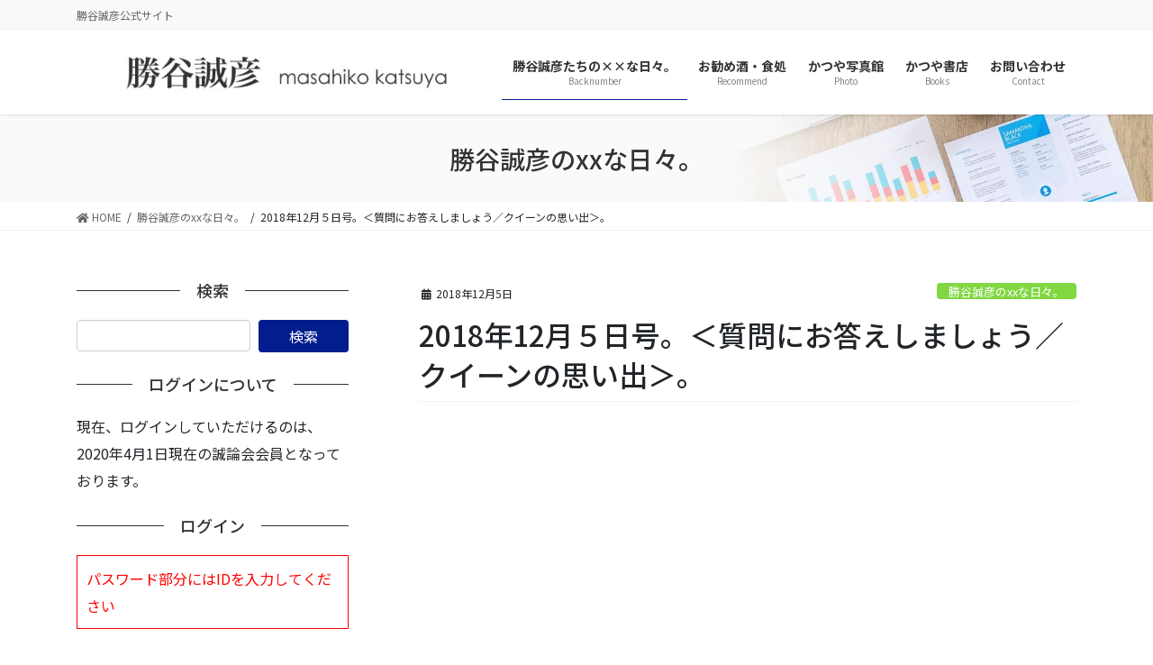

--- FILE ---
content_type: text/html; charset=UTF-8
request_url: https://katsuyamasahiko.jp/2018/12/05/6123/
body_size: 16643
content:
<!DOCTYPE html>
<html lang="ja">
<head>
<meta charset="utf-8">
<meta http-equiv="X-UA-Compatible" content="IE=edge">
<meta name="viewport" content="width=device-width, initial-scale=1">

<title>2018年12月５日号。＜質問にお答えしましょう／クイーンの思い出＞。 | 誠論会</title>
<meta name='robots' content='max-image-preview:large' />
	<style>img:is([sizes="auto" i], [sizes^="auto," i]) { contain-intrinsic-size: 3000px 1500px }</style>
	<link rel='dns-prefetch' href='//cdn.jsdelivr.net' />
<meta name="description" content="おはようございます。ヨロンです。昨日は調子に乗って『ボヘミアン・ラプソディ』について書き、あとから見直したら『クイーン』と書くところが『ボヘミアン・ラプソディ』になっていたり、途中から映画の内容を離れていってしまっていて、ずっこけました。いろいろと質問をいただいています。今日はその中からいくつか紹介します。・勝谷さんの好きな酒の銘柄は？喫煙はしていたのか。これはT-1君に答えてもらったほうが良いと思いますが、最近良く呑んでいたのは『新政』ですかね。私は" /><script type="text/javascript">
/* <![CDATA[ */
window._wpemojiSettings = {"baseUrl":"https:\/\/s.w.org\/images\/core\/emoji\/16.0.1\/72x72\/","ext":".png","svgUrl":"https:\/\/s.w.org\/images\/core\/emoji\/16.0.1\/svg\/","svgExt":".svg","source":{"concatemoji":"https:\/\/katsuyamasahiko.jp\/wp-includes\/js\/wp-emoji-release.min.js?ver=6.8.3"}};
/*! This file is auto-generated */
!function(s,n){var o,i,e;function c(e){try{var t={supportTests:e,timestamp:(new Date).valueOf()};sessionStorage.setItem(o,JSON.stringify(t))}catch(e){}}function p(e,t,n){e.clearRect(0,0,e.canvas.width,e.canvas.height),e.fillText(t,0,0);var t=new Uint32Array(e.getImageData(0,0,e.canvas.width,e.canvas.height).data),a=(e.clearRect(0,0,e.canvas.width,e.canvas.height),e.fillText(n,0,0),new Uint32Array(e.getImageData(0,0,e.canvas.width,e.canvas.height).data));return t.every(function(e,t){return e===a[t]})}function u(e,t){e.clearRect(0,0,e.canvas.width,e.canvas.height),e.fillText(t,0,0);for(var n=e.getImageData(16,16,1,1),a=0;a<n.data.length;a++)if(0!==n.data[a])return!1;return!0}function f(e,t,n,a){switch(t){case"flag":return n(e,"\ud83c\udff3\ufe0f\u200d\u26a7\ufe0f","\ud83c\udff3\ufe0f\u200b\u26a7\ufe0f")?!1:!n(e,"\ud83c\udde8\ud83c\uddf6","\ud83c\udde8\u200b\ud83c\uddf6")&&!n(e,"\ud83c\udff4\udb40\udc67\udb40\udc62\udb40\udc65\udb40\udc6e\udb40\udc67\udb40\udc7f","\ud83c\udff4\u200b\udb40\udc67\u200b\udb40\udc62\u200b\udb40\udc65\u200b\udb40\udc6e\u200b\udb40\udc67\u200b\udb40\udc7f");case"emoji":return!a(e,"\ud83e\udedf")}return!1}function g(e,t,n,a){var r="undefined"!=typeof WorkerGlobalScope&&self instanceof WorkerGlobalScope?new OffscreenCanvas(300,150):s.createElement("canvas"),o=r.getContext("2d",{willReadFrequently:!0}),i=(o.textBaseline="top",o.font="600 32px Arial",{});return e.forEach(function(e){i[e]=t(o,e,n,a)}),i}function t(e){var t=s.createElement("script");t.src=e,t.defer=!0,s.head.appendChild(t)}"undefined"!=typeof Promise&&(o="wpEmojiSettingsSupports",i=["flag","emoji"],n.supports={everything:!0,everythingExceptFlag:!0},e=new Promise(function(e){s.addEventListener("DOMContentLoaded",e,{once:!0})}),new Promise(function(t){var n=function(){try{var e=JSON.parse(sessionStorage.getItem(o));if("object"==typeof e&&"number"==typeof e.timestamp&&(new Date).valueOf()<e.timestamp+604800&&"object"==typeof e.supportTests)return e.supportTests}catch(e){}return null}();if(!n){if("undefined"!=typeof Worker&&"undefined"!=typeof OffscreenCanvas&&"undefined"!=typeof URL&&URL.createObjectURL&&"undefined"!=typeof Blob)try{var e="postMessage("+g.toString()+"("+[JSON.stringify(i),f.toString(),p.toString(),u.toString()].join(",")+"));",a=new Blob([e],{type:"text/javascript"}),r=new Worker(URL.createObjectURL(a),{name:"wpTestEmojiSupports"});return void(r.onmessage=function(e){c(n=e.data),r.terminate(),t(n)})}catch(e){}c(n=g(i,f,p,u))}t(n)}).then(function(e){for(var t in e)n.supports[t]=e[t],n.supports.everything=n.supports.everything&&n.supports[t],"flag"!==t&&(n.supports.everythingExceptFlag=n.supports.everythingExceptFlag&&n.supports[t]);n.supports.everythingExceptFlag=n.supports.everythingExceptFlag&&!n.supports.flag,n.DOMReady=!1,n.readyCallback=function(){n.DOMReady=!0}}).then(function(){return e}).then(function(){var e;n.supports.everything||(n.readyCallback(),(e=n.source||{}).concatemoji?t(e.concatemoji):e.wpemoji&&e.twemoji&&(t(e.twemoji),t(e.wpemoji)))}))}((window,document),window._wpemojiSettings);
/* ]]> */
</script>
<link rel='stylesheet' id='sbi_styles-css' href='https://katsuyamasahiko.jp/wp-content/plugins/instagram-feed/css/sbi-styles.min.css?ver=6.9.1' type='text/css' media='all' />
<link rel='stylesheet' id='vkExUnit_common_style-css' href='https://katsuyamasahiko.jp/wp-content/plugins/vk-all-in-one-expansion-unit/assets/css/vkExUnit_style.css?ver=9.112.1.1' type='text/css' media='all' />
<style id='vkExUnit_common_style-inline-css' type='text/css'>
:root {--ver_page_top_button_url:url(https://katsuyamasahiko.jp/wp-content/plugins/vk-all-in-one-expansion-unit/assets/images/to-top-btn-icon.svg);}@font-face {font-weight: normal;font-style: normal;font-family: "vk_sns";src: url("https://katsuyamasahiko.jp/wp-content/plugins/vk-all-in-one-expansion-unit/inc/sns/icons/fonts/vk_sns.eot?-bq20cj");src: url("https://katsuyamasahiko.jp/wp-content/plugins/vk-all-in-one-expansion-unit/inc/sns/icons/fonts/vk_sns.eot?#iefix-bq20cj") format("embedded-opentype"),url("https://katsuyamasahiko.jp/wp-content/plugins/vk-all-in-one-expansion-unit/inc/sns/icons/fonts/vk_sns.woff?-bq20cj") format("woff"),url("https://katsuyamasahiko.jp/wp-content/plugins/vk-all-in-one-expansion-unit/inc/sns/icons/fonts/vk_sns.ttf?-bq20cj") format("truetype"),url("https://katsuyamasahiko.jp/wp-content/plugins/vk-all-in-one-expansion-unit/inc/sns/icons/fonts/vk_sns.svg?-bq20cj#vk_sns") format("svg");}
.veu_promotion-alert__content--text {border: 1px solid rgba(0,0,0,0.125);padding: 0.5em 1em;border-radius: var(--vk-size-radius);margin-bottom: var(--vk-margin-block-bottom);font-size: 0.875rem;}/* Alert Content部分に段落タグを入れた場合に最後の段落の余白を0にする */.veu_promotion-alert__content--text p:last-of-type{margin-bottom:0;margin-top: 0;}
</style>
<style id='wp-emoji-styles-inline-css' type='text/css'>

	img.wp-smiley, img.emoji {
		display: inline !important;
		border: none !important;
		box-shadow: none !important;
		height: 1em !important;
		width: 1em !important;
		margin: 0 0.07em !important;
		vertical-align: -0.1em !important;
		background: none !important;
		padding: 0 !important;
	}
</style>
<link rel='stylesheet' id='wp-block-library-css' href='https://katsuyamasahiko.jp/wp-includes/css/dist/block-library/style.min.css?ver=6.8.3' type='text/css' media='all' />
<style id='wp-block-library-inline-css' type='text/css'>
/* VK Color Palettes */
</style>
<style id='classic-theme-styles-inline-css' type='text/css'>
/*! This file is auto-generated */
.wp-block-button__link{color:#fff;background-color:#32373c;border-radius:9999px;box-shadow:none;text-decoration:none;padding:calc(.667em + 2px) calc(1.333em + 2px);font-size:1.125em}.wp-block-file__button{background:#32373c;color:#fff;text-decoration:none}
</style>
<link rel='stylesheet' id='vk-blocks/alert-css' href='https://katsuyamasahiko.jp/wp-content/plugins/vk-blocks-pro/build/alert/style.css?ver=1.56.0.0' type='text/css' media='all' />
<link rel='stylesheet' id='vk-blocks/ancestor-page-list-css' href='https://katsuyamasahiko.jp/wp-content/plugins/vk-blocks-pro/build/ancestor-page-list/style.css?ver=1.56.0.0' type='text/css' media='all' />
<link rel='stylesheet' id='vk-blocks/balloon-css' href='https://katsuyamasahiko.jp/wp-content/plugins/vk-blocks-pro/build/balloon/style.css?ver=1.56.0.0' type='text/css' media='all' />
<link rel='stylesheet' id='vk-blocks/border-box-css' href='https://katsuyamasahiko.jp/wp-content/plugins/vk-blocks-pro/build/border-box/style.css?ver=1.56.0.0' type='text/css' media='all' />
<link rel='stylesheet' id='vk-blocks/button-css' href='https://katsuyamasahiko.jp/wp-content/plugins/vk-blocks-pro/build/button/style.css?ver=1.56.0.0' type='text/css' media='all' />
<link rel='stylesheet' id='vk-blocks/faq-css' href='https://katsuyamasahiko.jp/wp-content/plugins/vk-blocks-pro/build/faq/style.css?ver=1.56.0.0' type='text/css' media='all' />
<link rel='stylesheet' id='vk-blocks/flow-css' href='https://katsuyamasahiko.jp/wp-content/plugins/vk-blocks-pro/build/flow/style.css?ver=1.56.0.0' type='text/css' media='all' />
<link rel='stylesheet' id='vk-blocks/heading-css' href='https://katsuyamasahiko.jp/wp-content/plugins/vk-blocks-pro/build/heading/style.css?ver=1.56.0.0' type='text/css' media='all' />
<link rel='stylesheet' id='vk-blocks/icon-css' href='https://katsuyamasahiko.jp/wp-content/plugins/vk-blocks-pro/build/icon/style.css?ver=1.56.0.0' type='text/css' media='all' />
<link rel='stylesheet' id='vk-blocks/icon-outer-css' href='https://katsuyamasahiko.jp/wp-content/plugins/vk-blocks-pro/build/icon-outer/style.css?ver=1.56.0.0' type='text/css' media='all' />
<link rel='stylesheet' id='vk-blocks/pr-blocks-css' href='https://katsuyamasahiko.jp/wp-content/plugins/vk-blocks-pro/build/pr-blocks/style.css?ver=1.56.0.0' type='text/css' media='all' />
<link rel='stylesheet' id='vk-blocks/pr-content-css' href='https://katsuyamasahiko.jp/wp-content/plugins/vk-blocks-pro/build/pr-content/style.css?ver=1.56.0.0' type='text/css' media='all' />
<link rel='stylesheet' id='vk-swiper-style-css' href='https://katsuyamasahiko.jp/wp-content/plugins/vk-blocks-pro/vendor/vektor-inc/vk-swiper/src/assets/css/swiper-bundle.min.css?ver=9.2.3' type='text/css' media='all' />
<link rel='stylesheet' id='vk-blocks/slider-css' href='https://katsuyamasahiko.jp/wp-content/plugins/vk-blocks-pro/build/slider/style.css?ver=1.56.0.0' type='text/css' media='all' />
<link rel='stylesheet' id='vk-blocks/slider-item-css' href='https://katsuyamasahiko.jp/wp-content/plugins/vk-blocks-pro/build/slider-item/style.css?ver=1.56.0.0' type='text/css' media='all' />
<link rel='stylesheet' id='vk-blocks/spacer-css' href='https://katsuyamasahiko.jp/wp-content/plugins/vk-blocks-pro/build/spacer/style.css?ver=1.56.0.0' type='text/css' media='all' />
<link rel='stylesheet' id='vk-blocks/staff-css' href='https://katsuyamasahiko.jp/wp-content/plugins/vk-blocks-pro/build/staff/style.css?ver=1.56.0.0' type='text/css' media='all' />
<link rel='stylesheet' id='vk-blocks/accordion-css' href='https://katsuyamasahiko.jp/wp-content/plugins/vk-blocks-pro/build/_pro/accordion/style.css?ver=1.56.0.0' type='text/css' media='all' />
<link rel='stylesheet' id='vk-blocks/animation-css' href='https://katsuyamasahiko.jp/wp-content/plugins/vk-blocks-pro/build/_pro/animation/style.css?ver=1.56.0.0' type='text/css' media='all' />
<link rel='stylesheet' id='vk-blocks/breadcrumb-css' href='https://katsuyamasahiko.jp/wp-content/plugins/vk-blocks-pro/build/_pro/breadcrumb/style.css?ver=1.56.0.0' type='text/css' media='all' />
<link rel='stylesheet' id='vk-blocks/button-outer-css' href='https://katsuyamasahiko.jp/wp-content/plugins/vk-blocks-pro/build/_pro/button-outer/style.css?ver=1.56.0.0' type='text/css' media='all' />
<link rel='stylesheet' id='vk-blocks/card-css' href='https://katsuyamasahiko.jp/wp-content/plugins/vk-blocks-pro/build/_pro/card/style.css?ver=1.56.0.0' type='text/css' media='all' />
<link rel='stylesheet' id='vk-blocks/card-item-css' href='https://katsuyamasahiko.jp/wp-content/plugins/vk-blocks-pro/build/_pro/card-item/style.css?ver=1.56.0.0' type='text/css' media='all' />
<link rel='stylesheet' id='vk-blocks/child-page-css' href='https://katsuyamasahiko.jp/wp-content/plugins/vk-blocks-pro/build/_pro/child-page/style.css?ver=1.56.0.0' type='text/css' media='all' />
<link rel='stylesheet' id='vk-blocks/dynamic-text-css' href='https://katsuyamasahiko.jp/wp-content/plugins/vk-blocks-pro/build/_pro/dynamic-text/style.css?ver=1.56.0.0' type='text/css' media='all' />
<link rel='stylesheet' id='vk-blocks/grid-column-css' href='https://katsuyamasahiko.jp/wp-content/plugins/vk-blocks-pro/build/_pro/grid-column/style.css?ver=1.56.0.0' type='text/css' media='all' />
<link rel='stylesheet' id='vk-blocks/grid-column-item-css' href='https://katsuyamasahiko.jp/wp-content/plugins/vk-blocks-pro/build/_pro/grid-column-item/style.css?ver=1.56.0.0' type='text/css' media='all' />
<link rel='stylesheet' id='vk-blocks/gridcolcard-css' href='https://katsuyamasahiko.jp/wp-content/plugins/vk-blocks-pro/build/_pro/gridcolcard/style.css?ver=1.56.0.0' type='text/css' media='all' />
<link rel='stylesheet' id='vk-blocks/icon-card-css' href='https://katsuyamasahiko.jp/wp-content/plugins/vk-blocks-pro/build/_pro/icon-card/style.css?ver=1.56.0.0' type='text/css' media='all' />
<link rel='stylesheet' id='vk-blocks/icon-card-item-css' href='https://katsuyamasahiko.jp/wp-content/plugins/vk-blocks-pro/build/_pro/icon-card-item/style.css?ver=1.56.0.0' type='text/css' media='all' />
<link rel='stylesheet' id='vk-blocks/outer-css' href='https://katsuyamasahiko.jp/wp-content/plugins/vk-blocks-pro/build/_pro/outer/style.css?ver=1.56.0.0' type='text/css' media='all' />
<link rel='stylesheet' id='vk-blocks/step-css' href='https://katsuyamasahiko.jp/wp-content/plugins/vk-blocks-pro/build/_pro/step/style.css?ver=1.56.0.0' type='text/css' media='all' />
<link rel='stylesheet' id='vk-blocks/step-item-css' href='https://katsuyamasahiko.jp/wp-content/plugins/vk-blocks-pro/build/_pro/step-item/style.css?ver=1.56.0.0' type='text/css' media='all' />
<link rel='stylesheet' id='vk-blocks/table-of-contents-new-css' href='https://katsuyamasahiko.jp/wp-content/plugins/vk-blocks-pro/build/_pro/table-of-contents-new/style.css?ver=1.56.0.0' type='text/css' media='all' />
<link rel='stylesheet' id='vk-blocks/taxonomy-css' href='https://katsuyamasahiko.jp/wp-content/plugins/vk-blocks-pro/build/_pro/taxonomy/style.css?ver=1.56.0.0' type='text/css' media='all' />
<link rel='stylesheet' id='vk-blocks/timeline-item-css' href='https://katsuyamasahiko.jp/wp-content/plugins/vk-blocks-pro/build/_pro/timeline-item/style.css?ver=1.56.0.0' type='text/css' media='all' />
<style id='powerpress-player-block-style-inline-css' type='text/css'>


</style>
<style id='global-styles-inline-css' type='text/css'>
:root{--wp--preset--aspect-ratio--square: 1;--wp--preset--aspect-ratio--4-3: 4/3;--wp--preset--aspect-ratio--3-4: 3/4;--wp--preset--aspect-ratio--3-2: 3/2;--wp--preset--aspect-ratio--2-3: 2/3;--wp--preset--aspect-ratio--16-9: 16/9;--wp--preset--aspect-ratio--9-16: 9/16;--wp--preset--color--black: #000000;--wp--preset--color--cyan-bluish-gray: #abb8c3;--wp--preset--color--white: #ffffff;--wp--preset--color--pale-pink: #f78da7;--wp--preset--color--vivid-red: #cf2e2e;--wp--preset--color--luminous-vivid-orange: #ff6900;--wp--preset--color--luminous-vivid-amber: #fcb900;--wp--preset--color--light-green-cyan: #7bdcb5;--wp--preset--color--vivid-green-cyan: #00d084;--wp--preset--color--pale-cyan-blue: #8ed1fc;--wp--preset--color--vivid-cyan-blue: #0693e3;--wp--preset--color--vivid-purple: #9b51e0;--wp--preset--gradient--vivid-cyan-blue-to-vivid-purple: linear-gradient(135deg,rgba(6,147,227,1) 0%,rgb(155,81,224) 100%);--wp--preset--gradient--light-green-cyan-to-vivid-green-cyan: linear-gradient(135deg,rgb(122,220,180) 0%,rgb(0,208,130) 100%);--wp--preset--gradient--luminous-vivid-amber-to-luminous-vivid-orange: linear-gradient(135deg,rgba(252,185,0,1) 0%,rgba(255,105,0,1) 100%);--wp--preset--gradient--luminous-vivid-orange-to-vivid-red: linear-gradient(135deg,rgba(255,105,0,1) 0%,rgb(207,46,46) 100%);--wp--preset--gradient--very-light-gray-to-cyan-bluish-gray: linear-gradient(135deg,rgb(238,238,238) 0%,rgb(169,184,195) 100%);--wp--preset--gradient--cool-to-warm-spectrum: linear-gradient(135deg,rgb(74,234,220) 0%,rgb(151,120,209) 20%,rgb(207,42,186) 40%,rgb(238,44,130) 60%,rgb(251,105,98) 80%,rgb(254,248,76) 100%);--wp--preset--gradient--blush-light-purple: linear-gradient(135deg,rgb(255,206,236) 0%,rgb(152,150,240) 100%);--wp--preset--gradient--blush-bordeaux: linear-gradient(135deg,rgb(254,205,165) 0%,rgb(254,45,45) 50%,rgb(107,0,62) 100%);--wp--preset--gradient--luminous-dusk: linear-gradient(135deg,rgb(255,203,112) 0%,rgb(199,81,192) 50%,rgb(65,88,208) 100%);--wp--preset--gradient--pale-ocean: linear-gradient(135deg,rgb(255,245,203) 0%,rgb(182,227,212) 50%,rgb(51,167,181) 100%);--wp--preset--gradient--electric-grass: linear-gradient(135deg,rgb(202,248,128) 0%,rgb(113,206,126) 100%);--wp--preset--gradient--midnight: linear-gradient(135deg,rgb(2,3,129) 0%,rgb(40,116,252) 100%);--wp--preset--font-size--small: 13px;--wp--preset--font-size--medium: 20px;--wp--preset--font-size--large: 36px;--wp--preset--font-size--x-large: 42px;--wp--preset--spacing--20: 0.44rem;--wp--preset--spacing--30: 0.67rem;--wp--preset--spacing--40: 1rem;--wp--preset--spacing--50: 1.5rem;--wp--preset--spacing--60: 2.25rem;--wp--preset--spacing--70: 3.38rem;--wp--preset--spacing--80: 5.06rem;--wp--preset--shadow--natural: 6px 6px 9px rgba(0, 0, 0, 0.2);--wp--preset--shadow--deep: 12px 12px 50px rgba(0, 0, 0, 0.4);--wp--preset--shadow--sharp: 6px 6px 0px rgba(0, 0, 0, 0.2);--wp--preset--shadow--outlined: 6px 6px 0px -3px rgba(255, 255, 255, 1), 6px 6px rgba(0, 0, 0, 1);--wp--preset--shadow--crisp: 6px 6px 0px rgba(0, 0, 0, 1);}:where(.is-layout-flex){gap: 0.5em;}:where(.is-layout-grid){gap: 0.5em;}body .is-layout-flex{display: flex;}.is-layout-flex{flex-wrap: wrap;align-items: center;}.is-layout-flex > :is(*, div){margin: 0;}body .is-layout-grid{display: grid;}.is-layout-grid > :is(*, div){margin: 0;}:where(.wp-block-columns.is-layout-flex){gap: 2em;}:where(.wp-block-columns.is-layout-grid){gap: 2em;}:where(.wp-block-post-template.is-layout-flex){gap: 1.25em;}:where(.wp-block-post-template.is-layout-grid){gap: 1.25em;}.has-black-color{color: var(--wp--preset--color--black) !important;}.has-cyan-bluish-gray-color{color: var(--wp--preset--color--cyan-bluish-gray) !important;}.has-white-color{color: var(--wp--preset--color--white) !important;}.has-pale-pink-color{color: var(--wp--preset--color--pale-pink) !important;}.has-vivid-red-color{color: var(--wp--preset--color--vivid-red) !important;}.has-luminous-vivid-orange-color{color: var(--wp--preset--color--luminous-vivid-orange) !important;}.has-luminous-vivid-amber-color{color: var(--wp--preset--color--luminous-vivid-amber) !important;}.has-light-green-cyan-color{color: var(--wp--preset--color--light-green-cyan) !important;}.has-vivid-green-cyan-color{color: var(--wp--preset--color--vivid-green-cyan) !important;}.has-pale-cyan-blue-color{color: var(--wp--preset--color--pale-cyan-blue) !important;}.has-vivid-cyan-blue-color{color: var(--wp--preset--color--vivid-cyan-blue) !important;}.has-vivid-purple-color{color: var(--wp--preset--color--vivid-purple) !important;}.has-black-background-color{background-color: var(--wp--preset--color--black) !important;}.has-cyan-bluish-gray-background-color{background-color: var(--wp--preset--color--cyan-bluish-gray) !important;}.has-white-background-color{background-color: var(--wp--preset--color--white) !important;}.has-pale-pink-background-color{background-color: var(--wp--preset--color--pale-pink) !important;}.has-vivid-red-background-color{background-color: var(--wp--preset--color--vivid-red) !important;}.has-luminous-vivid-orange-background-color{background-color: var(--wp--preset--color--luminous-vivid-orange) !important;}.has-luminous-vivid-amber-background-color{background-color: var(--wp--preset--color--luminous-vivid-amber) !important;}.has-light-green-cyan-background-color{background-color: var(--wp--preset--color--light-green-cyan) !important;}.has-vivid-green-cyan-background-color{background-color: var(--wp--preset--color--vivid-green-cyan) !important;}.has-pale-cyan-blue-background-color{background-color: var(--wp--preset--color--pale-cyan-blue) !important;}.has-vivid-cyan-blue-background-color{background-color: var(--wp--preset--color--vivid-cyan-blue) !important;}.has-vivid-purple-background-color{background-color: var(--wp--preset--color--vivid-purple) !important;}.has-black-border-color{border-color: var(--wp--preset--color--black) !important;}.has-cyan-bluish-gray-border-color{border-color: var(--wp--preset--color--cyan-bluish-gray) !important;}.has-white-border-color{border-color: var(--wp--preset--color--white) !important;}.has-pale-pink-border-color{border-color: var(--wp--preset--color--pale-pink) !important;}.has-vivid-red-border-color{border-color: var(--wp--preset--color--vivid-red) !important;}.has-luminous-vivid-orange-border-color{border-color: var(--wp--preset--color--luminous-vivid-orange) !important;}.has-luminous-vivid-amber-border-color{border-color: var(--wp--preset--color--luminous-vivid-amber) !important;}.has-light-green-cyan-border-color{border-color: var(--wp--preset--color--light-green-cyan) !important;}.has-vivid-green-cyan-border-color{border-color: var(--wp--preset--color--vivid-green-cyan) !important;}.has-pale-cyan-blue-border-color{border-color: var(--wp--preset--color--pale-cyan-blue) !important;}.has-vivid-cyan-blue-border-color{border-color: var(--wp--preset--color--vivid-cyan-blue) !important;}.has-vivid-purple-border-color{border-color: var(--wp--preset--color--vivid-purple) !important;}.has-vivid-cyan-blue-to-vivid-purple-gradient-background{background: var(--wp--preset--gradient--vivid-cyan-blue-to-vivid-purple) !important;}.has-light-green-cyan-to-vivid-green-cyan-gradient-background{background: var(--wp--preset--gradient--light-green-cyan-to-vivid-green-cyan) !important;}.has-luminous-vivid-amber-to-luminous-vivid-orange-gradient-background{background: var(--wp--preset--gradient--luminous-vivid-amber-to-luminous-vivid-orange) !important;}.has-luminous-vivid-orange-to-vivid-red-gradient-background{background: var(--wp--preset--gradient--luminous-vivid-orange-to-vivid-red) !important;}.has-very-light-gray-to-cyan-bluish-gray-gradient-background{background: var(--wp--preset--gradient--very-light-gray-to-cyan-bluish-gray) !important;}.has-cool-to-warm-spectrum-gradient-background{background: var(--wp--preset--gradient--cool-to-warm-spectrum) !important;}.has-blush-light-purple-gradient-background{background: var(--wp--preset--gradient--blush-light-purple) !important;}.has-blush-bordeaux-gradient-background{background: var(--wp--preset--gradient--blush-bordeaux) !important;}.has-luminous-dusk-gradient-background{background: var(--wp--preset--gradient--luminous-dusk) !important;}.has-pale-ocean-gradient-background{background: var(--wp--preset--gradient--pale-ocean) !important;}.has-electric-grass-gradient-background{background: var(--wp--preset--gradient--electric-grass) !important;}.has-midnight-gradient-background{background: var(--wp--preset--gradient--midnight) !important;}.has-small-font-size{font-size: var(--wp--preset--font-size--small) !important;}.has-medium-font-size{font-size: var(--wp--preset--font-size--medium) !important;}.has-large-font-size{font-size: var(--wp--preset--font-size--large) !important;}.has-x-large-font-size{font-size: var(--wp--preset--font-size--x-large) !important;}
:where(.wp-block-post-template.is-layout-flex){gap: 1.25em;}:where(.wp-block-post-template.is-layout-grid){gap: 1.25em;}
:where(.wp-block-columns.is-layout-flex){gap: 2em;}:where(.wp-block-columns.is-layout-grid){gap: 2em;}
:root :where(.wp-block-pullquote){font-size: 1.5em;line-height: 1.6;}
</style>
<link rel='stylesheet' id='contact-form-7-css' href='https://katsuyamasahiko.jp/wp-content/plugins/contact-form-7/includes/css/styles.css?ver=6.1.3' type='text/css' media='all' />
<link rel='stylesheet' id='theme-my-login-css' href='https://katsuyamasahiko.jp/wp-content/plugins/theme-my-login/assets/styles/theme-my-login.min.css?ver=7.1.14' type='text/css' media='all' />
<link rel='stylesheet' id='bootstrap-4-style-css' href='https://katsuyamasahiko.jp/wp-content/themes/lightning-pro/library/bootstrap-4/css/bootstrap.min.css?ver=4.5.0' type='text/css' media='all' />
<link rel='stylesheet' id='lightning-common-style-css' href='https://katsuyamasahiko.jp/wp-content/themes/lightning-pro/assets/css/common.css?ver=8.3.1' type='text/css' media='all' />
<style id='lightning-common-style-inline-css' type='text/css'>
/* vk-mobile-nav */:root {--vk-mobile-nav-menu-btn-bg-src: url("https://katsuyamasahiko.jp/wp-content/themes/lightning-pro/inc/vk-mobile-nav/package//images/vk-menu-btn-black.svg");--vk-mobile-nav-menu-btn-close-bg-src: url("https://katsuyamasahiko.jp/wp-content/themes/lightning-pro/inc/vk-mobile-nav/package//images/vk-menu-close-black.svg");--vk-menu-acc-icon-open-black-bg-src: url("https://katsuyamasahiko.jp/wp-content/themes/lightning-pro/inc/vk-mobile-nav/package//images/vk-menu-acc-icon-open-black.svg");--vk-menu-acc-icon-open-white-bg-src: url("https://katsuyamasahiko.jp/wp-content/themes/lightning-pro/inc/vk-mobile-nav/package//images/vk-menu-acc-icon-open-white.svg");--vk-menu-acc-icon-close-black-bg-src: url("https://katsuyamasahiko.jp/wp-content/themes/lightning-pro/inc/vk-mobile-nav/package//images/vk-menu-close-black.svg");--vk-menu-acc-icon-close-white-bg-src: url("https://katsuyamasahiko.jp/wp-content/themes/lightning-pro/inc/vk-mobile-nav/package//images/vk-menu-close-white.svg");}
</style>
<link rel='stylesheet' id='lightning-design-style-css' href='https://katsuyamasahiko.jp/wp-content/themes/lightning-pro/design-skin/origin2/css/style.css?ver=8.3.1' type='text/css' media='all' />
<style id='lightning-design-style-inline-css' type='text/css'>
/* ltg common custom */:root {--vk-menu-acc-btn-border-color:#333;--color-key:#011d8e;--color-key-dark:#011d8e;}.bbp-submit-wrapper .button.submit { background-color:#011d8e ; }.bbp-submit-wrapper .button.submit:hover { background-color:#011d8e ; }.veu_color_txt_key { color:#011d8e ; }.veu_color_bg_key { background-color:#011d8e ; }.veu_color_border_key { border-color:#011d8e ; }.btn-default { border-color:#011d8e;color:#011d8e;}.btn-default:focus,.btn-default:hover { border-color:#011d8e;background-color: #011d8e; }.wp-block-search__button,.btn-primary { background-color:#011d8e;border-color:#011d8e; }.wp-block-search__button:focus,.wp-block-search__button:hover,.btn-primary:focus,.btn-primary:hover { background-color:#011d8e;border-color:#011d8e; }.btn-outline-primary { color : #011d8e ; border-color:#011d8e; }.btn-outline-primary:hover { color : #fff; background-color:#011d8e;border-color:#011d8e; }a { color:#337ab7; }
.tagcloud a:before { font-family: "Font Awesome 5 Free";content: "\f02b";font-weight: bold; }
/* Pro Title Design */ h2,.mainSection .cart_totals h2,h2.mainSection-title { background-color:unset;position: relative;border:none;padding:unset;margin-left: auto;margin-right: auto;border-radius:unset;outline: unset;outline-offset: unset;box-shadow: unset;content:none;overflow: unset;color:#333;padding: 0;text-align: center;background-color:transparent;margin-bottom: 3em;}h2 a,.mainSection .cart_totals h2 a,h2.mainSection-title a { color:#333;}h2::before,.mainSection .cart_totals h2::before,h2.mainSection-title::before { background-color:unset;position: relative;border:none;padding:unset;margin-left: auto;margin-right: auto;border-radius:unset;outline: unset;outline-offset: unset;box-shadow: unset;content:none;overflow: unset;}h2::after,.mainSection .cart_totals h2::after,h2.mainSection-title::after { background-color:unset;position: relative;border:none;padding:unset;margin-left: auto;margin-right: auto;border-radius:unset;outline: unset;outline-offset: unset;box-shadow: unset;content:none;overflow: unset;content: "";display: inline-block;position: absolute;left: 50%;margin-left: -19px;bottom: -24px;top: unset;width: 38px;border-top: solid 2px #011d8e;}.siteContent .subSection-title,.siteContent .widget .subSection-title { background-color:unset;position: relative;border:none;padding:unset;margin-left: auto;margin-right: auto;border-radius:unset;outline: unset;outline-offset: unset;box-shadow: unset;content:none;overflow: unset;color:#333;border:none;display: flex;align-items: center;text-align: center;margin-bottom:1.2em;padding:0;}.siteContent .subSection-title a,.siteContent .widget .subSection-title a { color:#333;}.siteContent .subSection-title::before,.siteContent .widget .subSection-title::before { content: "";flex-grow: 1;border-bottom: 1px solid #333;margin-right: 1em;top: unset;position: unset;width: unset;border-top: none;}.siteContent .subSection-title::after,.siteContent .widget .subSection-title::after { content: "";flex-grow: 1;border-bottom: 1px solid #333;margin-left: 1em;bottom: unset;position: unset;width: unset;border-top: none;}
/* page header */:root{--vk-page-header-url : url(https://katsuyamasahiko.jp/wp-content/themes/lightning-pro/inc/vk-page-header/package/images/header-sample-biz.jpg);}@media ( max-width:575.98px ){:root{--vk-page-header-url : url(https://katsuyamasahiko.jp/wp-content/themes/lightning-pro/inc/vk-page-header/package/images/header-sample-biz.jpg);}}.page-header{ position:relative;color:#333;background: var(--vk-page-header-url, url(https://katsuyamasahiko.jp/wp-content/themes/lightning-pro/inc/vk-page-header/package/images/header-sample-biz.jpg) ) no-repeat 50% center;background-size: cover;}
/* Font switch */.navbar-brand.siteHeader_logo{ font-family:"ヒラギノ角ゴ ProN W3", Hiragino Kaku Gothic ProN,"游ゴシック Medium","Yu Gothic Medium","游ゴシック体",YuGothic, "Helvetica Neue", sans-serif;font-display: swap;}.gMenu_name,.vk-mobile-nav .menu,.mobile-fix-nav-menu{ font-family:"Noto Sans JP",sans-serif;font-weight:700;font-display: swap;}.gMenu_description{ font-family:"Noto Sans JP",sans-serif;font-weight:400;font-display: swap;}h1,h2,h3,h4,h5,h6,dt,.page-header_pageTitle,.mainSection-title,.subSection-title,.veu_leadTxt,.lead{ font-family:"Noto Sans JP",sans-serif;font-weight:500;font-display: swap;}body{ font-family:"Noto Sans JP",sans-serif;font-weight:400;font-display: swap;}
.vk-campaign-text{background:#eab010;color:#fff;}.vk-campaign-text_btn,.vk-campaign-text_btn:link,.vk-campaign-text_btn:visited,.vk-campaign-text_btn:focus,.vk-campaign-text_btn:active{background:#fff;color:#4c4c4c;}.vk-campaign-text_btn:hover{background:#eab010;color:#fff;}.vk-campaign-text_link,.vk-campaign-text_link:link,.vk-campaign-text_link:hover,.vk-campaign-text_link:visited,.vk-campaign-text_link:active,.vk-campaign-text_link:focus{color:#fff;}
.media .media-body .media-heading a:hover { color:#011d8e; }@media (min-width: 768px){.gMenu > li:before,.gMenu > li.menu-item-has-children::after { border-bottom-color:#011d8e }.gMenu li li { background-color:#011d8e }.gMenu li li a:hover { background-color:#011d8e; }} /* @media (min-width: 768px) */h2,.mainSection-title { border-top-color:#011d8e; }h3:after,.subSection-title:after { border-bottom-color:#011d8e; }ul.page-numbers li span.page-numbers.current,.page-link dl .post-page-numbers.current { background-color:#011d8e; }.pager li > a { border-color:#011d8e;color:#011d8e;}.pager li > a:hover { background-color:#011d8e;color:#fff;}.siteFooter { border-top-color:#011d8e; }dt { border-left-color:#011d8e; }:root {--g_nav_main_acc_icon_open_url:url(https://katsuyamasahiko.jp/wp-content/themes/lightning-pro/inc/vk-mobile-nav/package/images/vk-menu-acc-icon-open-black.svg);--g_nav_main_acc_icon_close_url: url(https://katsuyamasahiko.jp/wp-content/themes/lightning-pro/inc/vk-mobile-nav/package/images/vk-menu-close-black.svg);--g_nav_sub_acc_icon_open_url: url(https://katsuyamasahiko.jp/wp-content/themes/lightning-pro/inc/vk-mobile-nav/package/images/vk-menu-acc-icon-open-white.svg);--g_nav_sub_acc_icon_close_url: url(https://katsuyamasahiko.jp/wp-content/themes/lightning-pro/inc/vk-mobile-nav/package/images/vk-menu-close-white.svg);}
</style>
<link rel='stylesheet' id='veu-cta-css' href='https://katsuyamasahiko.jp/wp-content/plugins/vk-all-in-one-expansion-unit/inc/call-to-action/package/assets/css/style.css?ver=9.112.1.1' type='text/css' media='all' />
<link rel='stylesheet' id='vk-blocks-build-css-css' href='https://katsuyamasahiko.jp/wp-content/plugins/vk-blocks-pro/build/block-build.css?ver=1.56.0.0' type='text/css' media='all' />
<style id='vk-blocks-build-css-inline-css' type='text/css'>
:root {--vk_flow-arrow: url(https://katsuyamasahiko.jp/wp-content/plugins/vk-blocks-pro/inc/vk-blocks/images/arrow_bottom.svg);--vk_image-mask-wave01: url(https://katsuyamasahiko.jp/wp-content/plugins/vk-blocks-pro/inc/vk-blocks/images/wave01.svg);--vk_image-mask-wave02: url(https://katsuyamasahiko.jp/wp-content/plugins/vk-blocks-pro/inc/vk-blocks/images/wave02.svg);--vk_image-mask-wave03: url(https://katsuyamasahiko.jp/wp-content/plugins/vk-blocks-pro/inc/vk-blocks/images/wave03.svg);--vk_image-mask-wave04: url(https://katsuyamasahiko.jp/wp-content/plugins/vk-blocks-pro/inc/vk-blocks/images/wave04.svg);}

	:root {

		--vk-balloon-border-width:1px;

		--vk-balloon-speech-offset:-12px;
	}
	
</style>
<link rel='stylesheet' id='wp-members-css' href='https://katsuyamasahiko.jp/wp-content/plugins/wp-members/assets/css/forms/generic-no-float.min.css?ver=3.5.4.3' type='text/css' media='all' />
<link rel='stylesheet' id='lightning-theme-style-css' href='https://katsuyamasahiko.jp/wp-content/themes/lightning-pro/style.css?ver=8.3.1' type='text/css' media='all' />
<link rel='stylesheet' id='vk-media-posts-style-css' href='https://katsuyamasahiko.jp/wp-content/themes/lightning-pro/inc/media-posts/package/css/media-posts.css?ver=1.2' type='text/css' media='all' />
<link rel='stylesheet' id='vk-font-awesome-css' href='https://katsuyamasahiko.jp/wp-content/themes/lightning-pro/inc/font-awesome/package/versions/5/css/all.min.css?ver=5.13.0' type='text/css' media='all' />
<link rel='stylesheet' id='amazonjs-css' href='https://katsuyamasahiko.jp/wp-content/plugins/amazonjs/css/amazonjs.css?ver=0.10' type='text/css' media='all' />
<link rel='stylesheet' id='tablepress-default-css' href='https://katsuyamasahiko.jp/wp-content/tablepress-combined.min.css?ver=27' type='text/css' media='all' />
<link rel='stylesheet' id='wp-hamazon-css' href='https://katsuyamasahiko.jp/wp-content/plugins/wp-hamazon/assets/css/hamazon.css?ver=5.1.8' type='text/css' media='all' />
<script type="text/javascript" src="https://katsuyamasahiko.jp/wp-includes/js/jquery/jquery.min.js?ver=3.7.1" id="jquery-core-js"></script>
<script type="text/javascript" src="https://katsuyamasahiko.jp/wp-includes/js/jquery/jquery-migrate.min.js?ver=3.4.1" id="jquery-migrate-js"></script>
<link rel="https://api.w.org/" href="https://katsuyamasahiko.jp/wp-json/" /><link rel="alternate" title="JSON" type="application/json" href="https://katsuyamasahiko.jp/wp-json/wp/v2/posts/6123" /><link rel="EditURI" type="application/rsd+xml" title="RSD" href="https://katsuyamasahiko.jp/xmlrpc.php?rsd" />
<meta name="generator" content="WordPress 6.8.3" />
<link rel="canonical" href="https://katsuyamasahiko.jp/2018/12/05/6123/" />
<link rel='shortlink' href='https://katsuyamasahiko.jp/?p=6123' />
<link rel="alternate" title="oEmbed (JSON)" type="application/json+oembed" href="https://katsuyamasahiko.jp/wp-json/oembed/1.0/embed?url=https%3A%2F%2Fkatsuyamasahiko.jp%2F2018%2F12%2F05%2F6123%2F" />
<link rel="alternate" title="oEmbed (XML)" type="text/xml+oembed" href="https://katsuyamasahiko.jp/wp-json/oembed/1.0/embed?url=https%3A%2F%2Fkatsuyamasahiko.jp%2F2018%2F12%2F05%2F6123%2F&#038;format=xml" />
            <script type="text/javascript"><!--
                                function powerpress_pinw(pinw_url){window.open(pinw_url, 'PowerPressPlayer','toolbar=0,status=0,resizable=1,width=460,height=320');	return false;}
                //-->

                // tabnab protection
                window.addEventListener('load', function () {
                    // make all links have rel="noopener noreferrer"
                    document.querySelectorAll('a[target="_blank"]').forEach(link => {
                        link.setAttribute('rel', 'noopener noreferrer');
                    });
                });
            </script>
            <style id="lightning-color-custom-for-plugins" type="text/css">/* ltg theme common */.color_key_bg,.color_key_bg_hover:hover{background-color: #011d8e;}.color_key_txt,.color_key_txt_hover:hover{color: #011d8e;}.color_key_border,.color_key_border_hover:hover{border-color: #011d8e;}.color_key_dark_bg,.color_key_dark_bg_hover:hover{background-color: #011d8e;}.color_key_dark_txt,.color_key_dark_txt_hover:hover{color: #011d8e;}.color_key_dark_border,.color_key_dark_border_hover:hover{border-color: #011d8e;}</style><!-- [ VK All in One Expansion Unit GoogleAd ] -->
<script async src="//pagead2.googlesyndication.com/pagead/js/adsbygoogle.js"></script>
<script>
	(adsbygoogle = window.adsbygoogle || []).push({
			google_ad_client: "ca-pub-2952733989175642",
			enable_page_level_ads: true
			,overlays: {bottom: true}	});
</script>
<!-- [ / VK All in One Expansion Unit GoogleAd ] -->
			<!-- [ VK All in One Expansion Unit OGP ] -->
<meta property="og:site_name" content="誠論会" />
<meta property="og:url" content="https://katsuyamasahiko.jp/2018/12/05/6123/" />
<meta property="og:title" content="2018年12月５日号。＜質問にお答えしましょう／クイーンの思い出＞。 | 誠論会" />
<meta property="og:description" content="おはようございます。ヨロンです。昨日は調子に乗って『ボヘミアン・ラプソディ』について書き、あとから見直したら『クイーン』と書くところが『ボヘミアン・ラプソディ』になっていたり、途中から映画の内容を離れていってしまっていて、ずっこけました。いろいろと質問をいただいています。今日はその中からいくつか紹介します。・勝谷さんの好きな酒の銘柄は？喫煙はしていたのか。これはT-1君に答えてもらったほうが良いと思いますが、最近良く呑んでいたのは『新政』ですかね。私は" />
<meta property="og:type" content="article" />
<!-- [ / VK All in One Expansion Unit OGP ] -->
<!-- [ VK All in One Expansion Unit twitter card ] -->
<meta name="twitter:card" content="summary_large_image">
<meta name="twitter:description" content="おはようございます。ヨロンです。昨日は調子に乗って『ボヘミアン・ラプソディ』について書き、あとから見直したら『クイーン』と書くところが『ボヘミアン・ラプソディ』になっていたり、途中から映画の内容を離れていってしまっていて、ずっこけました。いろいろと質問をいただいています。今日はその中からいくつか紹介します。・勝谷さんの好きな酒の銘柄は？喫煙はしていたのか。これはT-1君に答えてもらったほうが良いと思いますが、最近良く呑んでいたのは『新政』ですかね。私は">
<meta name="twitter:title" content="2018年12月５日号。＜質問にお答えしましょう／クイーンの思い出＞。 | 誠論会">
<meta name="twitter:url" content="https://katsuyamasahiko.jp/2018/12/05/6123/">
	<meta name="twitter:domain" content="katsuyamasahiko.jp">
	<!-- [ / VK All in One Expansion Unit twitter card ] -->
	<link rel="icon" href="https://katsuyamasahiko.jp/wp-content/uploads/2019/03/s1-150x150.png" sizes="32x32" />
<link rel="icon" href="https://katsuyamasahiko.jp/wp-content/uploads/2019/03/s1.png" sizes="192x192" />
<link rel="apple-touch-icon" href="https://katsuyamasahiko.jp/wp-content/uploads/2019/03/s1.png" />
<meta name="msapplication-TileImage" content="https://katsuyamasahiko.jp/wp-content/uploads/2019/03/s1.png" />
		<style type="text/css">/* VK CSS Customize */section table{width:100%;}section th, section td {padding:10px;border:1px solid #ddd;}section th {background:#f4f4f4;} .demo01 th {width:30%;text-align:left;} @media only screen and (max-width:480px){    .demo01{margin:0 -10px;}    .demo01 th,    .demo01 td{    width:100%;    display:block;    border-top:none;    }  .demo01 tr:first-child th{border-top:1px solid #ddd;}}@media screen and (max-width:959px){#container{width:100%;}img{max-width:100%;}.cont{background:none;}}.pc{display:block !important;}.sp{display:none !important;}@media only screen and (max-width:750px){.pc{display:none !important;}.sp{display:block !important;}}/* End VK CSS Customize */</style>
			<!-- [ VK All in One Expansion Unit Article Structure Data ] --><script type="application/ld+json">{"@context":"https://schema.org/","@type":"Article","headline":"2018年12月５日号。＜質問にお答えしましょう／クイーンの思い出＞。","image":"","datePublished":"2018-12-05T11:49:37+09:00","dateModified":"2018-12-10T11:50:14+09:00","author":{"@type":"","name":"staff","url":"https://katsuyamasahiko.jp/","sameAs":""}}</script><!-- [ / VK All in One Expansion Unit Article Structure Data ] -->
</head>
<body class="wp-singular post-template-default single single-post postid-6123 single-format-standard wp-theme-lightning-pro vk-blocks sidebar-fix sidebar-fix-priority-top bootstrap4 device-pc fa_v5_css post-name-2018%e5%b9%b412%e6%9c%88%ef%bc%95%e6%97%a5%e5%8f%b7%e3%80%82%ef%bc%9c%e8%b3%aa%e5%95%8f%e3%81%ab%e3%81%8a%e7%ad%94%e3%81%88%e3%81%97%e3%81%be%e3%81%97%e3%82%87%e3%81%86%ef%bc%8f%e3%82%af%e3%82%a4 category-diary post-type-post">

<a class="skip-link screen-reader-text" href="#main">コンテンツに移動</a>
<a class="skip-link screen-reader-text" href="#vk-mobile-nav">ナビゲーションに移動</a>
<header class="siteHeader">
	<div class="headerTop" id="headerTop"><div class="container"><p class="headerTop_description">勝谷誠彦公式サイト</p></div><!-- [ / .container ] --></div><!-- [ / #headerTop  ] -->	<div class="container siteHeadContainer">
		<div class="navbar-header">
						<p class="navbar-brand siteHeader_logo">
			<a href="https://katsuyamasahiko.jp/">
				<span><img src="https://katsuyamasahiko.jp/wp-content/uploads/2014/05/header.jpg" alt="誠論会" /></span>
			</a>
			</p>
								</div>

		<div id="gMenu_outer" class="gMenu_outer"><nav class="menu-%e3%83%a1%e3%82%a4%e3%83%b3%e3%83%a1%e3%83%8b%e3%83%a5%e3%83%bc-container"><ul id="menu-%e3%83%a1%e3%82%a4%e3%83%b3%e3%83%a1%e3%83%8b%e3%83%a5%e3%83%bc" class="menu gMenu vk-menu-acc"><li id="menu-item-3044" class="menu-item menu-item-type-taxonomy menu-item-object-category current-post-ancestor current-menu-parent current-post-parent"><a href="https://katsuyamasahiko.jp/category/diary/"><strong class="gMenu_name">勝谷誠彦たちの××な日々。</strong><span class="gMenu_description">Backnumber</span></a></li>
<li id="menu-item-3034" class="menu-item menu-item-type-post_type menu-item-object-page"><a href="https://katsuyamasahiko.jp/restaurant/"><strong class="gMenu_name">お勧め酒・食処</strong><span class="gMenu_description">Recommend</span></a></li>
<li id="menu-item-2720" class="menu-item menu-item-type-post_type menu-item-object-page"><a href="https://katsuyamasahiko.jp/photogallery/"><strong class="gMenu_name">かつや写真館</strong><span class="gMenu_description">Photo</span></a></li>
<li id="menu-item-3040" class="menu-item menu-item-type-post_type menu-item-object-page menu-item-has-children"><a href="https://katsuyamasahiko.jp/katsuyabooks/"><strong class="gMenu_name">かつや書店</strong><span class="gMenu_description">Books</span></a>
<ul class="sub-menu">
	<li id="menu-item-3041" class="menu-item menu-item-type-post_type menu-item-object-page"><a href="https://katsuyamasahiko.jp/recomend/">紹介された本</a></li>
</ul>
</li>
<li id="menu-item-2724" class="menu-item menu-item-type-post_type menu-item-object-page"><a href="https://katsuyamasahiko.jp/contact/"><strong class="gMenu_name">お問い合わせ</strong><span class="gMenu_description">Contact</span></a></li>
</ul></nav></div>	</div>
	</header>

<div class="section page-header"><div class="container"><div class="row"><div class="col-md-12">
<div class="page-header_pageTitle">
勝谷誠彦のxxな日々。</div>
</div></div></div></div><!-- [ /.page-header ] -->


<!-- [ .breadSection ] --><div class="section breadSection"><div class="container"><div class="row"><ol class="breadcrumb" itemtype="http://schema.org/BreadcrumbList"><li id="panHome" itemprop="itemListElement" itemscope itemtype="http://schema.org/ListItem"><a itemprop="item" href="https://katsuyamasahiko.jp/"><span itemprop="name"><i class="fa fa-home"></i> HOME</span></a></li><li itemprop="itemListElement" itemscope itemtype="http://schema.org/ListItem"><a itemprop="item" href="https://katsuyamasahiko.jp/category/diary/"><span itemprop="name">勝谷誠彦のxxな日々。</span></a></li><li><span>2018年12月５日号。＜質問にお答えしましょう／クイーンの思い出＞。</span></li></ol></div></div></div><!-- [ /.breadSection ] -->

<div class="section siteContent">
<div class="container">
<div class="row">

	<div class="col mainSection mainSection-col-two mainSection-pos-right" id="main" role="main">
				
			<article id="post-6123" class="post-6123 post type-post status-publish format-standard hentry category-diary">
					<header class="entry-header">
						<div class="entry-meta">


<span class="published entry-meta_items">2018年12月5日</span>

<span class="entry-meta_items entry-meta_updated entry-meta_hidden">/ 最終更新日 : <span class="updated">2018年12月10日</span></span>


	
	<span class="vcard author entry-meta_items entry-meta_items_author entry-meta_hidden"><span class="fn">staff</span></span>



<span class="entry-meta_items entry-meta_items_term"><a href="https://katsuyamasahiko.jp/category/diary/" class="btn btn-xs btn-primary entry-meta_items_term_button" style="background-color:#81d742;border:none;">勝谷誠彦のxxな日々。</a></span>
</div>
						<h1 class="entry-title">2018年12月５日号。＜質問にお答えしましょう／クイーンの思い出＞。</h1>
					</header>

					
					<div class="entry-body">
												<aside class="row veu_insertAds before"><div class="col-md-12"><script async src="//pagead2.googlesyndication.com/pagead/js/adsbygoogle.js"></script>
<!-- 勝谷記事上 -->
<ins class="adsbygoogle"
     style="display:block"
     data-ad-client="ca-pub-2952733989175642"
     data-ad-slot="9799316219"
     data-ad-format="auto"></ins>
<script>
(adsbygoogle = window.adsbygoogle || []).push({});
</script></div></aside><p>おはようございます。ヨロンです。</p>
<p>昨日は調子に乗って『ボヘミアン・ラプソディ』について書き、あ<wbr />とから見直したら『クイーン』と書くところが『ボヘミアン・ラプ<wbr />ソディ』になっていたり、途中から映画の内容を離れていってしま<wbr />っていて、ずっこけました。<br />
<div id="wpmem_restricted_msg"><p>:::::::::::<br><font color="#ff0000">※</font>この続きをお読みいただくためには、ログインが必要になります。既存ユーザーの方はID（ご登録時のID）とメールアドレスをご入力ください。<br>
既存ユーザーの方でログイン出来ない場合は<a href="https://katsuyamasahiko.jp/login/">こちら</a>をご覧ください。<br>
新規のご登録は<a href="https://katsuyamasahiko.jp/procedure/">こちらから</a>どうぞ。</p></div>											</div>

					
					<div class="entry-footer">

						
						<div class="entry-meta-dataList"><dl><dt>カテゴリー</dt><dd><a href="https://katsuyamasahiko.jp/category/diary/">勝谷誠彦のxxな日々。</a></dd></dl></div>
				</div><!-- [ /.entry-footer ] -->

									
	
		
		
		
		
	
				
			</article>

		


	<div class="vk_posts postNextPrev">

		<div id="post-6121" class="vk_post vk_post-postType-post card card-post card-horizontal card-sm vk_post-col-xs-12 vk_post-col-sm-12 vk_post-col-md-6 post-6121 post type-post status-publish format-standard hentry category-diary"><div class="row no-gutters card-horizontal-inner-row"><div class="col-5 card-img-outer"><div class="vk_post_imgOuter" style="background-image:url(https://katsuyamasahiko.jp/wp-content/themes/lightning-pro/assets/images/no-image.png)"><a href="https://katsuyamasahiko.jp/2018/12/04/6121/"><div class="card-img-overlay"><span class="vk_post_imgOuter_singleTermLabel" style="color:#fff;background-color:#81d742">勝谷誠彦のxxな日々。</span></div><img src="https://katsuyamasahiko.jp/wp-content/themes/lightning-pro/assets/images/no-image.png" class="vk_post_imgOuter_img card-img card-img-use-bg" /></a></div><!-- [ /.vk_post_imgOuter ] --></div><!-- /.col --><div class="col-7"><div class="vk_post_body card-body"><p class="postNextPrev_label">前の記事</p><h5 class="vk_post_title card-title"><a href="https://katsuyamasahiko.jp/2018/12/04/6121/">2018年12月４日号。＜ショウ・マスト・ゴー・オン～フレディ・マーキュリーと勝谷誠彦＞。</a></h5><div class="vk_post_date card-date published">2018年12月4日</div></div><!-- [ /.card-body ] --></div><!-- /.col --></div><!-- [ /.row ] --></div><!-- [ /.card ] -->
		<div id="post-6125" class="vk_post vk_post-postType-post card card-post card-horizontal card-sm vk_post-col-xs-12 vk_post-col-sm-12 vk_post-col-md-6 card-horizontal-reverse postNextPrev_next post-6125 post type-post status-publish format-standard hentry category-diary"><div class="row no-gutters card-horizontal-inner-row"><div class="col-5 card-img-outer"><div class="vk_post_imgOuter" style="background-image:url(https://katsuyamasahiko.jp/wp-content/themes/lightning-pro/assets/images/no-image.png)"><a href="https://katsuyamasahiko.jp/2018/12/06/6125/"><div class="card-img-overlay"><span class="vk_post_imgOuter_singleTermLabel" style="color:#fff;background-color:#81d742">勝谷誠彦のxxな日々。</span></div><img src="https://katsuyamasahiko.jp/wp-content/themes/lightning-pro/assets/images/no-image.png" class="vk_post_imgOuter_img card-img card-img-use-bg" /></a></div><!-- [ /.vk_post_imgOuter ] --></div><!-- /.col --><div class="col-7"><div class="vk_post_body card-body"><p class="postNextPrev_label">次の記事</p><h5 class="vk_post_title card-title"><a href="https://katsuyamasahiko.jp/2018/12/06/6125/">2018年12月６日号。＜雨の誕生日を静かに過ごそう＞。</a></h5><div class="vk_post_date card-date published">2018年12月6日</div></div><!-- [ /.card-body ] --></div><!-- /.col --></div><!-- [ /.row ] --></div><!-- [ /.card ] -->
		</div>
					</div><!-- [ /.mainSection ] -->

			<div class="col subSection sideSection sideSection-col-two sideSection-pos-left">
		<aside class="widget widget_search" id="search-3"><h1 class="widget-title subSection-title">検索</h1><form role="search" method="get" id="searchform" class="searchform" action="https://katsuyamasahiko.jp/">
				<div>
					<label class="screen-reader-text" for="s">検索:</label>
					<input type="text" value="" name="s" id="s" />
					<input type="submit" id="searchsubmit" value="検索" />
				</div>
			</form></aside><aside class="widget widget_text" id="text-40"><h1 class="widget-title subSection-title">ログインについて</h1>			<div class="textwidget"><p>現在、ログインしていただけるのは、2020年4月1日現在の誠論会会員となっております。</p>
</div>
		</aside><aside class="widget widget_theme_my_login" id="theme-my-login-9"><h1 class="widget-title subSection-title">ログイン</h1><p style="color:red;border:1px solid red;padding: 10px;">パスワード部分にはIDを入力してください</p><div class="tml tml-login">
<div class="tml-alerts"></div><form name="login" action="https://katsuyamasahiko.jp/login/" method="post">
<div class="tml-field-wrap tml-log-wrap">
<label class="tml-label" for="user_login">メール</label>
<input name="log" type="text" value="" id="user_login" autocapitalize="off" class="tml-field">
</div>

<div class="tml-field-wrap tml-pwd-wrap">
<label class="tml-label" for="user_pass">パスワード</label>
<input name="pwd" type="password" value="" id="user_pass" class="tml-field">
</div>


<div class="tml-field-wrap tml-rememberme-wrap">
<input name="rememberme" type="checkbox" value="forever" id="rememberme" class="tml-checkbox">
<label class="tml-label" for="rememberme">ログイン状態を保存する</label>
</div>

<div class="tml-field-wrap tml-submit-wrap">
<button name="submit" type="submit" class="tml-button">ログイン</button>
</div>

<input name="redirect_to" type="hidden" value="/2018/12/05/6123/">

</form>
</div>
</aside><aside class="widget widget_calendar" id="calendar-3"><div id="calendar_wrap" class="calendar_wrap"><table id="wp-calendar" class="wp-calendar-table">
	<caption>2018年12月</caption>
	<thead>
	<tr>
		<th scope="col" aria-label="月曜日">月</th>
		<th scope="col" aria-label="火曜日">火</th>
		<th scope="col" aria-label="水曜日">水</th>
		<th scope="col" aria-label="木曜日">木</th>
		<th scope="col" aria-label="金曜日">金</th>
		<th scope="col" aria-label="土曜日">土</th>
		<th scope="col" aria-label="日曜日">日</th>
	</tr>
	</thead>
	<tbody>
	<tr>
		<td colspan="5" class="pad">&nbsp;</td><td><a href="https://katsuyamasahiko.jp/2018/12/01/" aria-label="2018年12月1日 に投稿を公開">1</a></td><td><a href="https://katsuyamasahiko.jp/2018/12/02/" aria-label="2018年12月2日 に投稿を公開">2</a></td>
	</tr>
	<tr>
		<td><a href="https://katsuyamasahiko.jp/2018/12/03/" aria-label="2018年12月3日 に投稿を公開">3</a></td><td><a href="https://katsuyamasahiko.jp/2018/12/04/" aria-label="2018年12月4日 に投稿を公開">4</a></td><td><a href="https://katsuyamasahiko.jp/2018/12/05/" aria-label="2018年12月5日 に投稿を公開">5</a></td><td><a href="https://katsuyamasahiko.jp/2018/12/06/" aria-label="2018年12月6日 に投稿を公開">6</a></td><td><a href="https://katsuyamasahiko.jp/2018/12/07/" aria-label="2018年12月7日 に投稿を公開">7</a></td><td><a href="https://katsuyamasahiko.jp/2018/12/08/" aria-label="2018年12月8日 に投稿を公開">8</a></td><td><a href="https://katsuyamasahiko.jp/2018/12/09/" aria-label="2018年12月9日 に投稿を公開">9</a></td>
	</tr>
	<tr>
		<td><a href="https://katsuyamasahiko.jp/2018/12/10/" aria-label="2018年12月10日 に投稿を公開">10</a></td><td><a href="https://katsuyamasahiko.jp/2018/12/11/" aria-label="2018年12月11日 に投稿を公開">11</a></td><td><a href="https://katsuyamasahiko.jp/2018/12/12/" aria-label="2018年12月12日 に投稿を公開">12</a></td><td><a href="https://katsuyamasahiko.jp/2018/12/13/" aria-label="2018年12月13日 に投稿を公開">13</a></td><td><a href="https://katsuyamasahiko.jp/2018/12/14/" aria-label="2018年12月14日 に投稿を公開">14</a></td><td>15</td><td><a href="https://katsuyamasahiko.jp/2018/12/16/" aria-label="2018年12月16日 に投稿を公開">16</a></td>
	</tr>
	<tr>
		<td><a href="https://katsuyamasahiko.jp/2018/12/17/" aria-label="2018年12月17日 に投稿を公開">17</a></td><td><a href="https://katsuyamasahiko.jp/2018/12/18/" aria-label="2018年12月18日 に投稿を公開">18</a></td><td><a href="https://katsuyamasahiko.jp/2018/12/19/" aria-label="2018年12月19日 に投稿を公開">19</a></td><td><a href="https://katsuyamasahiko.jp/2018/12/20/" aria-label="2018年12月20日 に投稿を公開">20</a></td><td><a href="https://katsuyamasahiko.jp/2018/12/21/" aria-label="2018年12月21日 に投稿を公開">21</a></td><td><a href="https://katsuyamasahiko.jp/2018/12/22/" aria-label="2018年12月22日 に投稿を公開">22</a></td><td><a href="https://katsuyamasahiko.jp/2018/12/23/" aria-label="2018年12月23日 に投稿を公開">23</a></td>
	</tr>
	<tr>
		<td><a href="https://katsuyamasahiko.jp/2018/12/24/" aria-label="2018年12月24日 に投稿を公開">24</a></td><td><a href="https://katsuyamasahiko.jp/2018/12/25/" aria-label="2018年12月25日 に投稿を公開">25</a></td><td><a href="https://katsuyamasahiko.jp/2018/12/26/" aria-label="2018年12月26日 に投稿を公開">26</a></td><td><a href="https://katsuyamasahiko.jp/2018/12/27/" aria-label="2018年12月27日 に投稿を公開">27</a></td><td><a href="https://katsuyamasahiko.jp/2018/12/28/" aria-label="2018年12月28日 に投稿を公開">28</a></td><td><a href="https://katsuyamasahiko.jp/2018/12/29/" aria-label="2018年12月29日 に投稿を公開">29</a></td><td><a href="https://katsuyamasahiko.jp/2018/12/30/" aria-label="2018年12月30日 に投稿を公開">30</a></td>
	</tr>
	<tr>
		<td><a href="https://katsuyamasahiko.jp/2018/12/31/" aria-label="2018年12月31日 に投稿を公開">31</a></td>
		<td class="pad" colspan="6">&nbsp;</td>
	</tr>
	</tbody>
	</table><nav aria-label="前と次の月" class="wp-calendar-nav">
		<span class="wp-calendar-nav-prev"><a href="https://katsuyamasahiko.jp/2018/11/">&laquo; 11月</a></span>
		<span class="pad">&nbsp;</span>
		<span class="wp-calendar-nav-next"><a href="https://katsuyamasahiko.jp/2019/01/">1月 &raquo;</a></span>
	</nav></div></aside><aside class="widget widget_archive" id="archives-3"><h1 class="widget-title subSection-title">過去の投稿</h1>		<label class="screen-reader-text" for="archives-dropdown-3">過去の投稿</label>
		<select id="archives-dropdown-3" name="archive-dropdown">
			
			<option value="">月を選択</option>
				<option value='https://katsuyamasahiko.jp/2020/12/'> 2020年12月 </option>
	<option value='https://katsuyamasahiko.jp/2020/11/'> 2020年11月 </option>
	<option value='https://katsuyamasahiko.jp/2020/10/'> 2020年10月 </option>
	<option value='https://katsuyamasahiko.jp/2020/09/'> 2020年9月 </option>
	<option value='https://katsuyamasahiko.jp/2020/08/'> 2020年8月 </option>
	<option value='https://katsuyamasahiko.jp/2020/07/'> 2020年7月 </option>
	<option value='https://katsuyamasahiko.jp/2020/06/'> 2020年6月 </option>
	<option value='https://katsuyamasahiko.jp/2020/05/'> 2020年5月 </option>
	<option value='https://katsuyamasahiko.jp/2020/04/'> 2020年4月 </option>
	<option value='https://katsuyamasahiko.jp/2020/03/'> 2020年3月 </option>
	<option value='https://katsuyamasahiko.jp/2020/02/'> 2020年2月 </option>
	<option value='https://katsuyamasahiko.jp/2020/01/'> 2020年1月 </option>
	<option value='https://katsuyamasahiko.jp/2019/12/'> 2019年12月 </option>
	<option value='https://katsuyamasahiko.jp/2019/11/'> 2019年11月 </option>
	<option value='https://katsuyamasahiko.jp/2019/10/'> 2019年10月 </option>
	<option value='https://katsuyamasahiko.jp/2019/09/'> 2019年9月 </option>
	<option value='https://katsuyamasahiko.jp/2019/08/'> 2019年8月 </option>
	<option value='https://katsuyamasahiko.jp/2019/07/'> 2019年7月 </option>
	<option value='https://katsuyamasahiko.jp/2019/06/'> 2019年6月 </option>
	<option value='https://katsuyamasahiko.jp/2019/05/'> 2019年5月 </option>
	<option value='https://katsuyamasahiko.jp/2019/04/'> 2019年4月 </option>
	<option value='https://katsuyamasahiko.jp/2019/03/'> 2019年3月 </option>
	<option value='https://katsuyamasahiko.jp/2019/02/'> 2019年2月 </option>
	<option value='https://katsuyamasahiko.jp/2019/01/'> 2019年1月 </option>
	<option value='https://katsuyamasahiko.jp/2018/12/'> 2018年12月 </option>
	<option value='https://katsuyamasahiko.jp/2018/11/'> 2018年11月 </option>
	<option value='https://katsuyamasahiko.jp/2018/10/'> 2018年10月 </option>
	<option value='https://katsuyamasahiko.jp/2018/08/'> 2018年8月 </option>
	<option value='https://katsuyamasahiko.jp/2018/07/'> 2018年7月 </option>
	<option value='https://katsuyamasahiko.jp/2018/06/'> 2018年6月 </option>
	<option value='https://katsuyamasahiko.jp/2018/05/'> 2018年5月 </option>
	<option value='https://katsuyamasahiko.jp/2018/04/'> 2018年4月 </option>
	<option value='https://katsuyamasahiko.jp/2018/03/'> 2018年3月 </option>
	<option value='https://katsuyamasahiko.jp/2018/02/'> 2018年2月 </option>
	<option value='https://katsuyamasahiko.jp/2018/01/'> 2018年1月 </option>
	<option value='https://katsuyamasahiko.jp/2017/12/'> 2017年12月 </option>
	<option value='https://katsuyamasahiko.jp/2017/11/'> 2017年11月 </option>
	<option value='https://katsuyamasahiko.jp/2017/10/'> 2017年10月 </option>
	<option value='https://katsuyamasahiko.jp/2017/09/'> 2017年9月 </option>
	<option value='https://katsuyamasahiko.jp/2017/08/'> 2017年8月 </option>
	<option value='https://katsuyamasahiko.jp/2017/07/'> 2017年7月 </option>
	<option value='https://katsuyamasahiko.jp/2017/06/'> 2017年6月 </option>
	<option value='https://katsuyamasahiko.jp/2017/05/'> 2017年5月 </option>
	<option value='https://katsuyamasahiko.jp/2017/04/'> 2017年4月 </option>
	<option value='https://katsuyamasahiko.jp/2017/03/'> 2017年3月 </option>
	<option value='https://katsuyamasahiko.jp/2017/02/'> 2017年2月 </option>
	<option value='https://katsuyamasahiko.jp/2017/01/'> 2017年1月 </option>
	<option value='https://katsuyamasahiko.jp/2016/12/'> 2016年12月 </option>
	<option value='https://katsuyamasahiko.jp/2016/11/'> 2016年11月 </option>
	<option value='https://katsuyamasahiko.jp/2016/10/'> 2016年10月 </option>
	<option value='https://katsuyamasahiko.jp/2016/09/'> 2016年9月 </option>
	<option value='https://katsuyamasahiko.jp/2016/08/'> 2016年8月 </option>
	<option value='https://katsuyamasahiko.jp/2016/07/'> 2016年7月 </option>
	<option value='https://katsuyamasahiko.jp/2016/06/'> 2016年6月 </option>
	<option value='https://katsuyamasahiko.jp/2016/05/'> 2016年5月 </option>
	<option value='https://katsuyamasahiko.jp/2016/04/'> 2016年4月 </option>
	<option value='https://katsuyamasahiko.jp/2016/03/'> 2016年3月 </option>
	<option value='https://katsuyamasahiko.jp/2016/02/'> 2016年2月 </option>
	<option value='https://katsuyamasahiko.jp/2016/01/'> 2016年1月 </option>
	<option value='https://katsuyamasahiko.jp/2015/12/'> 2015年12月 </option>
	<option value='https://katsuyamasahiko.jp/2015/11/'> 2015年11月 </option>
	<option value='https://katsuyamasahiko.jp/2015/10/'> 2015年10月 </option>
	<option value='https://katsuyamasahiko.jp/2015/09/'> 2015年9月 </option>
	<option value='https://katsuyamasahiko.jp/2015/08/'> 2015年8月 </option>
	<option value='https://katsuyamasahiko.jp/2015/07/'> 2015年7月 </option>
	<option value='https://katsuyamasahiko.jp/2015/06/'> 2015年6月 </option>
	<option value='https://katsuyamasahiko.jp/2015/05/'> 2015年5月 </option>
	<option value='https://katsuyamasahiko.jp/2015/04/'> 2015年4月 </option>
	<option value='https://katsuyamasahiko.jp/2015/03/'> 2015年3月 </option>
	<option value='https://katsuyamasahiko.jp/2015/02/'> 2015年2月 </option>
	<option value='https://katsuyamasahiko.jp/2015/01/'> 2015年1月 </option>
	<option value='https://katsuyamasahiko.jp/2014/12/'> 2014年12月 </option>
	<option value='https://katsuyamasahiko.jp/2014/11/'> 2014年11月 </option>
	<option value='https://katsuyamasahiko.jp/2014/10/'> 2014年10月 </option>
	<option value='https://katsuyamasahiko.jp/2014/09/'> 2014年9月 </option>
	<option value='https://katsuyamasahiko.jp/2014/08/'> 2014年8月 </option>
	<option value='https://katsuyamasahiko.jp/2014/07/'> 2014年7月 </option>
	<option value='https://katsuyamasahiko.jp/2014/06/'> 2014年6月 </option>
	<option value='https://katsuyamasahiko.jp/2014/05/'> 2014年5月 </option>
	<option value='https://katsuyamasahiko.jp/2014/04/'> 2014年4月 </option>
	<option value='https://katsuyamasahiko.jp/2014/03/'> 2014年3月 </option>
	<option value='https://katsuyamasahiko.jp/2014/02/'> 2014年2月 </option>
	<option value='https://katsuyamasahiko.jp/2014/01/'> 2014年1月 </option>
	<option value='https://katsuyamasahiko.jp/2013/12/'> 2013年12月 </option>
	<option value='https://katsuyamasahiko.jp/2013/11/'> 2013年11月 </option>
	<option value='https://katsuyamasahiko.jp/2013/10/'> 2013年10月 </option>
	<option value='https://katsuyamasahiko.jp/2013/09/'> 2013年9月 </option>
	<option value='https://katsuyamasahiko.jp/2013/08/'> 2013年8月 </option>
	<option value='https://katsuyamasahiko.jp/2013/07/'> 2013年7月 </option>
	<option value='https://katsuyamasahiko.jp/2013/06/'> 2013年6月 </option>
	<option value='https://katsuyamasahiko.jp/2013/05/'> 2013年5月 </option>
	<option value='https://katsuyamasahiko.jp/2013/04/'> 2013年4月 </option>
	<option value='https://katsuyamasahiko.jp/2013/03/'> 2013年3月 </option>
	<option value='https://katsuyamasahiko.jp/2013/02/'> 2013年2月 </option>
	<option value='https://katsuyamasahiko.jp/2013/01/'> 2013年1月 </option>
	<option value='https://katsuyamasahiko.jp/2012/12/'> 2012年12月 </option>
	<option value='https://katsuyamasahiko.jp/2012/11/'> 2012年11月 </option>
	<option value='https://katsuyamasahiko.jp/2012/10/'> 2012年10月 </option>
	<option value='https://katsuyamasahiko.jp/2012/09/'> 2012年9月 </option>
	<option value='https://katsuyamasahiko.jp/2012/08/'> 2012年8月 </option>
	<option value='https://katsuyamasahiko.jp/2012/07/'> 2012年7月 </option>
	<option value='https://katsuyamasahiko.jp/2012/06/'> 2012年6月 </option>
	<option value='https://katsuyamasahiko.jp/2012/05/'> 2012年5月 </option>
	<option value='https://katsuyamasahiko.jp/2012/04/'> 2012年4月 </option>
	<option value='https://katsuyamasahiko.jp/2012/03/'> 2012年3月 </option>
	<option value='https://katsuyamasahiko.jp/2012/02/'> 2012年2月 </option>
	<option value='https://katsuyamasahiko.jp/2012/01/'> 2012年1月 </option>
	<option value='https://katsuyamasahiko.jp/2011/12/'> 2011年12月 </option>
	<option value='https://katsuyamasahiko.jp/2011/11/'> 2011年11月 </option>
	<option value='https://katsuyamasahiko.jp/2011/10/'> 2011年10月 </option>
	<option value='https://katsuyamasahiko.jp/2011/09/'> 2011年9月 </option>
	<option value='https://katsuyamasahiko.jp/2011/08/'> 2011年8月 </option>
	<option value='https://katsuyamasahiko.jp/2011/07/'> 2011年7月 </option>
	<option value='https://katsuyamasahiko.jp/2011/06/'> 2011年6月 </option>
	<option value='https://katsuyamasahiko.jp/2011/05/'> 2011年5月 </option>
	<option value='https://katsuyamasahiko.jp/2011/04/'> 2011年4月 </option>
	<option value='https://katsuyamasahiko.jp/2011/03/'> 2011年3月 </option>
	<option value='https://katsuyamasahiko.jp/2011/02/'> 2011年2月 </option>
	<option value='https://katsuyamasahiko.jp/2011/01/'> 2011年1月 </option>
	<option value='https://katsuyamasahiko.jp/2010/12/'> 2010年12月 </option>
	<option value='https://katsuyamasahiko.jp/2010/11/'> 2010年11月 </option>
	<option value='https://katsuyamasahiko.jp/2010/10/'> 2010年10月 </option>
	<option value='https://katsuyamasahiko.jp/2010/09/'> 2010年9月 </option>
	<option value='https://katsuyamasahiko.jp/2010/08/'> 2010年8月 </option>
	<option value='https://katsuyamasahiko.jp/2010/07/'> 2010年7月 </option>
	<option value='https://katsuyamasahiko.jp/2010/06/'> 2010年6月 </option>
	<option value='https://katsuyamasahiko.jp/2010/05/'> 2010年5月 </option>
	<option value='https://katsuyamasahiko.jp/2010/04/'> 2010年4月 </option>
	<option value='https://katsuyamasahiko.jp/2010/03/'> 2010年3月 </option>
	<option value='https://katsuyamasahiko.jp/2010/02/'> 2010年2月 </option>
	<option value='https://katsuyamasahiko.jp/2010/01/'> 2010年1月 </option>
	<option value='https://katsuyamasahiko.jp/2009/12/'> 2009年12月 </option>
	<option value='https://katsuyamasahiko.jp/2009/11/'> 2009年11月 </option>
	<option value='https://katsuyamasahiko.jp/2009/10/'> 2009年10月 </option>
	<option value='https://katsuyamasahiko.jp/2009/09/'> 2009年9月 </option>
	<option value='https://katsuyamasahiko.jp/2009/08/'> 2009年8月 </option>
	<option value='https://katsuyamasahiko.jp/2009/07/'> 2009年7月 </option>
	<option value='https://katsuyamasahiko.jp/2009/06/'> 2009年6月 </option>
	<option value='https://katsuyamasahiko.jp/2009/05/'> 2009年5月 </option>
	<option value='https://katsuyamasahiko.jp/2009/04/'> 2009年4月 </option>
	<option value='https://katsuyamasahiko.jp/2009/03/'> 2009年3月 </option>
	<option value='https://katsuyamasahiko.jp/2009/02/'> 2009年2月 </option>
	<option value='https://katsuyamasahiko.jp/2009/01/'> 2009年1月 </option>
	<option value='https://katsuyamasahiko.jp/2008/12/'> 2008年12月 </option>
	<option value='https://katsuyamasahiko.jp/2008/11/'> 2008年11月 </option>
	<option value='https://katsuyamasahiko.jp/2008/10/'> 2008年10月 </option>
	<option value='https://katsuyamasahiko.jp/2008/09/'> 2008年9月 </option>
	<option value='https://katsuyamasahiko.jp/2008/08/'> 2008年8月 </option>
	<option value='https://katsuyamasahiko.jp/2008/07/'> 2008年7月 </option>
	<option value='https://katsuyamasahiko.jp/2008/06/'> 2008年6月 </option>
	<option value='https://katsuyamasahiko.jp/2008/05/'> 2008年5月 </option>
	<option value='https://katsuyamasahiko.jp/2008/04/'> 2008年4月 </option>
	<option value='https://katsuyamasahiko.jp/2008/03/'> 2008年3月 </option>
	<option value='https://katsuyamasahiko.jp/2008/02/'> 2008年2月 </option>
	<option value='https://katsuyamasahiko.jp/2008/01/'> 2008年1月 </option>
	<option value='https://katsuyamasahiko.jp/2007/12/'> 2007年12月 </option>
	<option value='https://katsuyamasahiko.jp/2007/11/'> 2007年11月 </option>
	<option value='https://katsuyamasahiko.jp/2007/10/'> 2007年10月 </option>
	<option value='https://katsuyamasahiko.jp/2007/09/'> 2007年9月 </option>
	<option value='https://katsuyamasahiko.jp/2007/08/'> 2007年8月 </option>
	<option value='https://katsuyamasahiko.jp/2007/07/'> 2007年7月 </option>
	<option value='https://katsuyamasahiko.jp/2007/06/'> 2007年6月 </option>
	<option value='https://katsuyamasahiko.jp/2007/05/'> 2007年5月 </option>
	<option value='https://katsuyamasahiko.jp/2007/04/'> 2007年4月 </option>
	<option value='https://katsuyamasahiko.jp/2007/03/'> 2007年3月 </option>
	<option value='https://katsuyamasahiko.jp/2007/02/'> 2007年2月 </option>
	<option value='https://katsuyamasahiko.jp/2007/01/'> 2007年1月 </option>
	<option value='https://katsuyamasahiko.jp/2004/07/'> 2004年7月 </option>
	<option value='https://katsuyamasahiko.jp/2004/05/'> 2004年5月 </option>

		</select>

			<script type="text/javascript">
/* <![CDATA[ */

(function() {
	var dropdown = document.getElementById( "archives-dropdown-3" );
	function onSelectChange() {
		if ( dropdown.options[ dropdown.selectedIndex ].value !== '' ) {
			document.location.href = this.options[ this.selectedIndex ].value;
		}
	}
	dropdown.onchange = onSelectChange;
})();

/* ]]> */
</script>
</aside><aside class="widget widget_text" id="text-22">			<div class="textwidget"><script async src="//pagead2.googlesyndication.com/pagead/js/adsbygoogle.js"></script>
<!-- 勝谷公式 -->
<ins class="adsbygoogle"
     style="display:block"
     data-ad-client="ca-pub-2952733989175642"
     data-ad-slot="8322583015"
     data-ad-format="auto"></ins>
<script>
(adsbygoogle = window.adsbygoogle || []).push({});
</script></div>
		</aside>		</div><!-- [ /.subSection ] -->
	

</div><!-- [ /.row ] -->
</div><!-- [ /.container ] -->
</div><!-- [ /.siteContent ] -->



<footer class="section siteFooter">
			<div class="footerMenu">
			<div class="container">
				<nav class="menu-%e3%83%95%e3%83%83%e3%82%bf%e3%83%bc-container"><ul id="menu-%e3%83%95%e3%83%83%e3%82%bf%e3%83%bc" class="menu nav"><li id="menu-item-2939" class="menu-item menu-item-type-post_type menu-item-object-page menu-item-2939"><a href="https://katsuyamasahiko.jp/about/">『勝谷誠彦の××な日々。』配信について</a></li>
<li id="menu-item-2940" class="menu-item menu-item-type-post_type menu-item-object-page menu-item-2940"><a href="https://katsuyamasahiko.jp/contact/">お問い合わせ</a></li>
<li id="menu-item-2941" class="menu-item menu-item-type-post_type menu-item-object-page menu-item-2941"><a href="https://katsuyamasahiko.jp/video-library/">映像倉庫</a></li>
<li id="menu-item-3045" class="menu-item menu-item-type-post_type menu-item-object-page menu-item-3045"><a href="https://katsuyamasahiko.jp/katsuyabooks/">かつや書店</a></li>
<li id="menu-item-3046" class="menu-item menu-item-type-post_type menu-item-object-page menu-item-3046"><a href="https://katsuyamasahiko.jp/recomend/">『勝谷誠彦の××な日々。』で紹介された本</a></li>
<li id="menu-item-2943" class="menu-item menu-item-type-post_type menu-item-object-page menu-item-2943"><a href="https://katsuyamasahiko.jp/photogallery/">勝谷誠彦写真館</a></li>
<li id="menu-item-3047" class="menu-item menu-item-type-post_type menu-item-object-page menu-item-3047"><a href="https://katsuyamasahiko.jp/restaurant/">『勝谷誠彦の××な日々。』で紹介されたお店</a></li>
<li id="menu-item-2945" class="menu-item menu-item-type-post_type menu-item-object-page menu-item-2945"><a href="https://katsuyamasahiko.jp/profile/">勝谷誠彦プロフィール</a></li>
<li id="menu-item-2946" class="menu-item menu-item-type-post_type menu-item-object-page menu-item-2946"><a href="https://katsuyamasahiko.jp/mail-title/">『勝谷誠彦の××な日々。』タイトル一覧</a></li>
<li id="menu-item-2947" class="menu-item menu-item-type-post_type menu-item-object-page menu-item-2947"><a href="https://katsuyamasahiko.jp/procedure/">メール購読のお手続</a></li>
<li id="menu-item-2948" class="menu-item menu-item-type-post_type menu-item-object-page menu-item-2948"><a href="https://katsuyamasahiko.jp/faq/">FAQ（よくある質問と回答）</a></li>
</ul></nav>			</div>
		</div>
					<div class="container sectionBox footerWidget">
			<div class="row">
				<div class="col-md-4"></div><div class="col-md-4"><aside class="widget widget_text" id="text-18"><h1 class="widget-title subSection-title">公式Twitter</h1>			<div class="textwidget"><p>誠論会公式ツイッターは迂闊屋「@u_katsuya」です<br />
<a href="https://twitter.com/u_katsuya" class="twitter-follow-button" data-show-count="false">Follow @u_katsuya</a><script async src="//platform.twitter.com/widgets.js" charset="utf-8"></script></p>
</div>
		</aside></div><div class="col-md-4"></div>			</div>
		</div>
	
	
	<div class="container sectionBox copySection text-center">
			<p>Copyright © Katsuya Masahiko All Rights Reserved.</p>	</div>
</footer>
<script type="speculationrules">
{"prefetch":[{"source":"document","where":{"and":[{"href_matches":"\/*"},{"not":{"href_matches":["\/wp-*.php","\/wp-admin\/*","\/wp-content\/uploads\/*","\/wp-content\/*","\/wp-content\/plugins\/*","\/wp-content\/themes\/lightning-pro\/*","\/*\\?(.+)"]}},{"not":{"selector_matches":"a[rel~=\"nofollow\"]"}},{"not":{"selector_matches":".no-prefetch, .no-prefetch a"}}]},"eagerness":"conservative"}]}
</script>
<div id="vk-mobile-nav-menu-btn" class="vk-mobile-nav-menu-btn">MENU</div><div class="vk-mobile-nav" id="vk-mobile-nav"><nav class="global-nav"><ul id="menu-%e3%83%a1%e3%82%a4%e3%83%b3%e3%83%a1%e3%83%8b%e3%83%a5%e3%83%bc-1" class="vk-menu-acc  menu"><li id="menu-item-3044" class="menu-item menu-item-type-taxonomy menu-item-object-category current-post-ancestor current-menu-parent current-post-parent menu-item-3044"><a href="https://katsuyamasahiko.jp/category/diary/">勝谷誠彦たちの××な日々。</a></li>
<li id="menu-item-3034" class="menu-item menu-item-type-post_type menu-item-object-page menu-item-3034"><a href="https://katsuyamasahiko.jp/restaurant/">お勧め酒・食処</a></li>
<li id="menu-item-2720" class="menu-item menu-item-type-post_type menu-item-object-page menu-item-2720"><a href="https://katsuyamasahiko.jp/photogallery/">かつや写真館</a></li>
<li id="menu-item-3040" class="menu-item menu-item-type-post_type menu-item-object-page menu-item-has-children menu-item-3040"><a href="https://katsuyamasahiko.jp/katsuyabooks/">かつや書店</a>
<ul class="sub-menu">
	<li id="menu-item-3041" class="menu-item menu-item-type-post_type menu-item-object-page menu-item-3041"><a href="https://katsuyamasahiko.jp/recomend/">紹介された本</a></li>
</ul>
</li>
<li id="menu-item-2724" class="menu-item menu-item-type-post_type menu-item-object-page menu-item-2724"><a href="https://katsuyamasahiko.jp/contact/">お問い合わせ</a></li>
</ul></nav></div><link href="https://fonts.googleapis.com/css?family=Noto+Sans+JP:700,400,500&display=swap" rel="stylesheet"><a href="#top" id="page_top" class="page_top_btn">PAGE TOP</a><!-- Instagram Feed JS -->
<script type="text/javascript">
var sbiajaxurl = "https://katsuyamasahiko.jp/wp-admin/admin-ajax.php";
</script>
<script type="text/javascript" src="https://katsuyamasahiko.jp/wp-content/plugins/vk-blocks-pro/build/vk-faq2.min.js?ver=1.56.0.0" id="vk-blocks/faq-script-js"></script>
<script type="text/javascript" src="https://katsuyamasahiko.jp/wp-content/plugins/vk-blocks-pro/vendor/vektor-inc/vk-swiper/src/assets/js/swiper-bundle.min.js?ver=9.2.3" id="vk-swiper-script-js"></script>
<script type="text/javascript" src="https://katsuyamasahiko.jp/wp-content/plugins/vk-blocks-pro/build/vk-slider.min.js?ver=1.56.0.0" id="vk-blocks/slider-script-js"></script>
<script type="text/javascript" src="https://katsuyamasahiko.jp/wp-content/plugins/vk-blocks-pro/build/vk-accordion.min.js?ver=1.56.0.0" id="vk-blocks/accordion-script-js"></script>
<script type="text/javascript" src="https://katsuyamasahiko.jp/wp-content/plugins/vk-blocks-pro/build/vk-animation.min.js?ver=1.56.0.0" id="vk-blocks/animation-script-js"></script>
<script type="text/javascript" src="https://katsuyamasahiko.jp/wp-includes/js/dist/hooks.min.js?ver=4d63a3d491d11ffd8ac6" id="wp-hooks-js"></script>
<script type="text/javascript" src="https://katsuyamasahiko.jp/wp-includes/js/dist/i18n.min.js?ver=5e580eb46a90c2b997e6" id="wp-i18n-js"></script>
<script type="text/javascript" id="wp-i18n-js-after">
/* <![CDATA[ */
wp.i18n.setLocaleData( { 'text direction\u0004ltr': [ 'ltr' ] } );
/* ]]> */
</script>
<script type="text/javascript" src="https://katsuyamasahiko.jp/wp-content/plugins/contact-form-7/includes/swv/js/index.js?ver=6.1.3" id="swv-js"></script>
<script type="text/javascript" id="contact-form-7-js-translations">
/* <![CDATA[ */
( function( domain, translations ) {
	var localeData = translations.locale_data[ domain ] || translations.locale_data.messages;
	localeData[""].domain = domain;
	wp.i18n.setLocaleData( localeData, domain );
} )( "contact-form-7", {"translation-revision-date":"2025-10-29 09:23:50+0000","generator":"GlotPress\/4.0.3","domain":"messages","locale_data":{"messages":{"":{"domain":"messages","plural-forms":"nplurals=1; plural=0;","lang":"ja_JP"},"This contact form is placed in the wrong place.":["\u3053\u306e\u30b3\u30f3\u30bf\u30af\u30c8\u30d5\u30a9\u30fc\u30e0\u306f\u9593\u9055\u3063\u305f\u4f4d\u7f6e\u306b\u7f6e\u304b\u308c\u3066\u3044\u307e\u3059\u3002"],"Error:":["\u30a8\u30e9\u30fc:"]}},"comment":{"reference":"includes\/js\/index.js"}} );
/* ]]> */
</script>
<script type="text/javascript" id="contact-form-7-js-before">
/* <![CDATA[ */
var wpcf7 = {
    "api": {
        "root": "https:\/\/katsuyamasahiko.jp\/wp-json\/",
        "namespace": "contact-form-7\/v1"
    },
    "cached": 1
};
/* ]]> */
</script>
<script type="text/javascript" src="https://katsuyamasahiko.jp/wp-content/plugins/contact-form-7/includes/js/index.js?ver=6.1.3" id="contact-form-7-js"></script>
<script type="text/javascript" id="theme-my-login-js-extra">
/* <![CDATA[ */
var themeMyLogin = {"action":"","errors":[]};
/* ]]> */
</script>
<script type="text/javascript" src="https://katsuyamasahiko.jp/wp-content/plugins/theme-my-login/assets/scripts/theme-my-login.min.js?ver=7.1.14" id="theme-my-login-js"></script>
<script type="text/javascript" id="vkExUnit_master-js-js-extra">
/* <![CDATA[ */
var vkExOpt = {"ajax_url":"https:\/\/katsuyamasahiko.jp\/wp-admin\/admin-ajax.php","hatena_entry":"https:\/\/katsuyamasahiko.jp\/wp-json\/vk_ex_unit\/v1\/hatena_entry\/","facebook_entry":"https:\/\/katsuyamasahiko.jp\/wp-json\/vk_ex_unit\/v1\/facebook_entry\/","facebook_count_enable":"","entry_count":"1","entry_from_post":"","homeUrl":"https:\/\/katsuyamasahiko.jp\/"};
/* ]]> */
</script>
<script type="text/javascript" src="https://katsuyamasahiko.jp/wp-content/plugins/vk-all-in-one-expansion-unit/assets/js/all.min.js?ver=9.112.1.1" id="vkExUnit_master-js-js"></script>
<script type="text/javascript" src="https://katsuyamasahiko.jp/wp-content/plugins/vk-blocks-pro/build/vk-slider.min.js?ver=1.56.0.0" id="vk-blocks-slider-js"></script>
<script type="text/javascript" src="https://katsuyamasahiko.jp/wp-content/plugins/vk-blocks-pro/build/vk-accordion.min.js?ver=1.56.0.0" id="vk-blocks-accordion-js"></script>
<script type="text/javascript" src="https://katsuyamasahiko.jp/wp-content/plugins/vk-blocks-pro/build/vk-faq2.min.js?ver=1.56.0.0" id="vk-blocks-faq2-js"></script>
<script type="text/javascript" src="https://katsuyamasahiko.jp/wp-content/plugins/vk-blocks-pro/build/vk-animation.min.js?ver=1.56.0.0" id="vk-blocks-animation-js"></script>
<script type="text/javascript" id="lightning-js-js-extra">
/* <![CDATA[ */
var lightningOpt = {"header_scrool":"1"};
/* ]]> */
</script>
<script type="text/javascript" src="https://katsuyamasahiko.jp/wp-content/themes/lightning-pro/assets/js/lightning.min.js?ver=8.3.1" id="lightning-js-js"></script>
<script type="text/javascript" src="https://katsuyamasahiko.jp/wp-content/themes/lightning-pro/library/bootstrap-4/js/bootstrap.min.js?ver=4.5.0" id="bootstrap-4-js-js"></script>
<script type="text/javascript" src="https://katsuyamasahiko.jp/wp-includes/js/clipboard.min.js?ver=2.0.11" id="clipboard-js"></script>
<script type="text/javascript" src="https://katsuyamasahiko.jp/wp-content/plugins/vk-all-in-one-expansion-unit/inc/sns/assets/js/copy-button.js" id="copy-button-js"></script>
<script type="text/javascript" src="https://katsuyamasahiko.jp/wp-content/plugins/vk-all-in-one-expansion-unit/inc/smooth-scroll/js/smooth-scroll.min.js?ver=9.112.1.1" id="smooth-scroll-js-js"></script>
<script type="text/javascript" id="wp_slimstat-js-extra">
/* <![CDATA[ */
var SlimStatParams = {"transport":"ajax","ajaxurl_rest":"https:\/\/katsuyamasahiko.jp\/wp-json\/slimstat\/v1\/hit","ajaxurl_ajax":"https:\/\/katsuyamasahiko.jp\/wp-admin\/admin-ajax.php","ajaxurl_adblock":"https:\/\/katsuyamasahiko.jp\/request\/fa9002028d6c5c6c5b5945dc1c39e31c\/","ajaxurl":"https:\/\/katsuyamasahiko.jp\/wp-admin\/admin-ajax.php","baseurl":"\/","dnt":"noslimstat,ab-item","ci":"YTo0OntzOjEyOiJjb250ZW50X3R5cGUiO3M6NDoicG9zdCI7czo4OiJjYXRlZ29yeSI7czoxOiIxIjtzOjEwOiJjb250ZW50X2lkIjtpOjYxMjM7czo2OiJhdXRob3IiO3M6NzoidmphZG1pbiI7fQ--.b3413ea03ca1882ae8124d77e45eba84","wp_rest_nonce":"0a9354802e"};
/* ]]> */
</script>
<script defer type="text/javascript" src="https://cdn.jsdelivr.net/wp/wp-slimstat/tags/5.3.1/wp-slimstat.min.js" id="wp_slimstat-js"></script>
</body>
</html>


--- FILE ---
content_type: text/html; charset=UTF-8
request_url: https://katsuyamasahiko.jp/wp-admin/admin-ajax.php
body_size: -25
content:
1008071.6264d21b6e98a875dfe6d3ee4e14a3fe

--- FILE ---
content_type: text/html; charset=utf-8
request_url: https://www.google.com/recaptcha/api2/aframe
body_size: 268
content:
<!DOCTYPE HTML><html><head><meta http-equiv="content-type" content="text/html; charset=UTF-8"></head><body><script nonce="WDAzFCdAdAU6Q8uB3fFSHg">/** Anti-fraud and anti-abuse applications only. See google.com/recaptcha */ try{var clients={'sodar':'https://pagead2.googlesyndication.com/pagead/sodar?'};window.addEventListener("message",function(a){try{if(a.source===window.parent){var b=JSON.parse(a.data);var c=clients[b['id']];if(c){var d=document.createElement('img');d.src=c+b['params']+'&rc='+(localStorage.getItem("rc::a")?sessionStorage.getItem("rc::b"):"");window.document.body.appendChild(d);sessionStorage.setItem("rc::e",parseInt(sessionStorage.getItem("rc::e")||0)+1);localStorage.setItem("rc::h",'1770111468670');}}}catch(b){}});window.parent.postMessage("_grecaptcha_ready", "*");}catch(b){}</script></body></html>